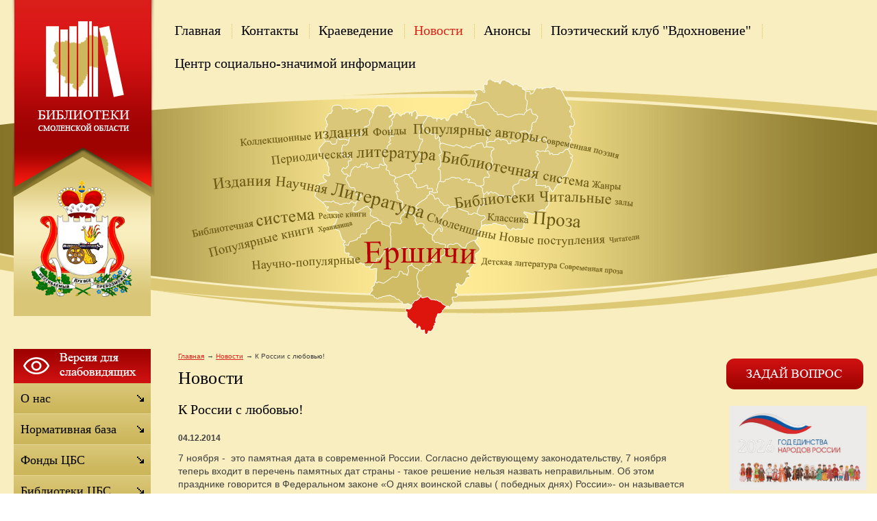

--- FILE ---
content_type: text/html;  charset=utf-8
request_url: http://ershichi.library67.ru/novosti/k-rossii-s-lyubovyu-2/
body_size: 8845
content:
<!DOCTYPE html PUBLIC "-//W3C//DTD XHTML 1.1//EN" "http://www.w3.org/TR/xhtml11/DTD/xhtml11.dtd">
<html xmlns="http://www.w3.org/1999/xhtml" xml:lang="ru" >
    <head>
        <meta charset="utf-8"  content="text/html" />
        <title>К России с любовью!</title>
        <meta name="description" content=" Благодаря ведущим Баранцевой С.И. и Седёлкиной И.В. (библиотекари ЦБ) освежились в памяти события, когда этот  день отмечали масштабно, всей  страной." />
        <meta name="keywords" content="  7 ноября -  это памятная дата в современной России.  И  именно в этот день в Центральной  библиотеке собрались люди старшего поколения, кто этот  праздник знал и помнит  до сих пор – и не понаслышке." />
                <meta name='yandex-verification' content='4b26e20ba2667cf5' />
                        <link rel=”alternate” type=”application/rss+xml” title=”” href=”ershichi.library67.ru/files/rss/feed.rss” />
        <link rel="shortcut icon" href="/files/110/favicon.ico" type="image/png" />

                    <link rel="stylesheet" href="/skewer_build/libs/fancyBox/jquery.fancybox.css" type="text/css" media="screen, projection" />
                <link rel="stylesheet" href="/skewer_build/libs/datepicker/jquery.datepicker.css" type="text/css" media="screen, projection" />
                <link rel="stylesheet" href="/cache/css/default_default.css" type="text/css" media="screen, projection" />
        <!--[if IE 7 ]>        <link rel="stylesheet" href="/cache/css/default_ie-7.css" type="text/css" media="screen, projection" />
    <![endif]-->                            <script src="/skewer_build/libs/jquery/jquery.js" type="text/javascript" charset="utf-8"></script>
                <script src="/skewer_build/libs/fancyBox/jquery.mousewheel-3.0.6.pack.js" type="text/javascript" charset="utf-8"></script>
                <script src="/skewer_build/libs/fancyBox/jquery.fancybox.pack.js" type="text/javascript" charset="utf-8"></script>
                <script src="/skewer_build/libs/datepicker/jquery.datepicker.js" type="text/javascript" charset="utf-8"></script>
                <script src="/skewer_build/libs/datepicker/jquery.datepicker-ru.js" type="text/javascript" charset="utf-8"></script>
                <script src="/skewer_build/modules/Page/js/pageInit.js" type="text/javascript" charset="utf-8"></script>
                <script src="/skewer_build/modules/SpecMenu/js/SpecMenu.js" type="text/javascript" charset="utf-8"></script>
                <script src="/skewer_build/modules/EventsPicker/js/datepicker.js" type="text/javascript" charset="utf-8"></script>
                <script src="/skewer_build/modules/Poll/js/Poll.js" type="text/javascript" charset="utf-8"></script>
                <script src="/skewer_build/modules/Forms/js/formValidator.js" type="text/javascript" charset="utf-8"></script>
                <script src="/skewer_build/modules/Forms/js/jquery.validate.min.js" type="text/javascript" charset="utf-8"></script>
                <script src="/skewer_build/modules/Forms/js/message_ru.js" type="text/javascript" charset="utf-8"></script>
                <script src="/skewer_build/modules/Subscribe/js/Subscribe.js" type="text/javascript" charset="utf-8"></script>
                <script src="/skewer_build/modules/Menu/js/Menu.js" type="text/javascript" charset="utf-8"></script>
                <script src="/skewer_build/modules/Events/js/date.js" type="text/javascript" charset="utf-8"></script>
                <script src="/skewer_build/modules/Events/js/datepicker.js" type="text/javascript" charset="utf-8"></script>
    
        
    </head>
    <body sktag="page" class="" >
        <div class="l-container">
            <div class="container__page">
                <div class="container__content">
                    <div class="b-sppanel">
                        <div class="sppanel__wrap">
                            <div class="sppanel__item">
                                <div class="sppanel__title1">Размер шрифта:</div>
                                <a href="?svSize=1"><div class="sppanel__size1"></div></a>
                                <a href="?svSize=2"><div class="sppanel__size2"></div></a>
                                <a href="?svSize=3"><div class="sppanel__size3"></div></a>
                            </div>
                            <div class="sppanel__item">
                                <div class="sppanel__title1">Цвета сайта:</div>
                                <a href="?svColor=1"><div class="sppanel__color1"></div></a>
                                <a href="?svColor=2"><div class="sppanel__color2"></div></a>
                                <a href="?svColor=3"><div class="sppanel__color3"></div></a>
                            </div>
                            <div class="sppanel__item2">
                                <div class="sppanel__img"><a href="/?svNoimg=1"><span>Изображения:</span><ins></ins></a></div>
                                <div class="sppanel__prop">
                                    <span>Настройки:</span><ins></ins>
                                    <div class="sppanel__prop__wrap">
                                        <div class="sppanel__prop__item">
                                            <p><strong>Интервал между буквами (Кернинг):</strong></p>
                                            <p>
                                                <a href="?svSpace=1"><span class="sppanel__prop_space1 sppanel__prop_spaceon">Стандартный</span></a>
                                                <a href="?svSpace=2"><span class="sppanel__prop_space2">Средний</span></a>
                                                <a href="?svSpace=3"><span class="sppanel__prop_space3">Большой</span></a>
                                            </p>
                                        </div>
                                        <div class="sppanel__prop__item">
                                            <p><strong>Размер шрифта:</strong></p>
                                            <p>
                                                <a href="?svSize=1"><span class="sppanel__prop_size1 sppanel__prop_spaceon">14</span></a>
                                                <a href="?svSize=2"><span class="sppanel__prop_size2">20</span></a>
                                                <a href="?svSize=3"><span class="sppanel__prop_size3">28</span></a>
                                            </p>
                                        </div>
                                        <div class="sppanel__prop__item sppanel__prop__itemlast">
                                            <p><strong>Выбор цветовой схемы:</strong></p>
                                            <a href="?svColor=1"><div class="sppanel__prop__color1">Черным по белому</div></a>
                                            <a href="?svColor=3"><div class="sppanel__prop__color2">Белым по черному</div></a>
                                            <a href="?svColor=2"><div class="sppanel__prop__color3">Темно-синим по голубому</div></a>
                                        </div>
                                    </div>
                                </div>
                                <div class="sppanel__back"><a href="?cmd_version=set_full_version"><span>Обычная версия:</span><ins></ins></a></div>
                            </div>
                        </div>
                    </div>
                    <div class="b-pilot" sktag="page.head" sklayout="head">
                        <div class="b-logo " sktag="page.head.logo"><a href="/"><img src="/files/design/ershichi.png"></a>
                                                </div>
                        <div class="pilot__1 "><p>
	<img alt="" src="/files/110/2b8bb404d2a9903ff7c789b71.png" style="width: 200px; height: 232px;" /></p>
<p>
	&nbsp;</p>

                                                    </div>
                        <div class="pilot__2 "><p>
	<!---
	<img alt="" src="/files/110/v.gif" style="width: 34px; height: 34px; margin-left: 2px; margin-right: 2px; float: left;" /><img alt="" src="/files/110/f.gif" style="width: 34px; height: 34px; margin-left: 2px; margin-right: 2px; float: left;" /></p>
--></p>

                                                    </div>                
                        <div class="pilot__3 ">
                                                    </div>
                        <div class="pilot__4 ">
                                                    </div>
                        <div class="pilot__5 ">
                                                    </div>          
                    </div>
                    <div class="b-header" sklayout="head">
    <div class="b-headsp">
        <div class="headsp__box1">
            <div class="headsp__logotext">Муниципальное бюджетное учреждение культуры «Районная централизованная библиотечная система» муниципального образования «Ершичский район» Смоленской области</div>
            <div class="headsp__logotext2">Версия для слабовидящих</div>
            <div class="headsp__logotext3">8 (481-55) 2-16-62</div>
        </div>
    </div>
    <div class="b-sevice" sktag="menu.top">
    <ul class="level-1" sktag="menu.top.level1">
                <li class="item-1"><span><a href="/"><ins></ins>Главная</a></span>
                </li>
                    <li class="item-1"><span><a href="/contacts/"><ins></ins>Контакты</a></span>
                </li>
                    <li class="item-1"><span><a href="/rekomendatelnyj-bibliografichesk/"><ins></ins>Краеведение</a></span>
                </li>
                    <li class="item-1 on-1"><span><a href="/novosti/"><ins></ins>Новости</a></span>
                </li>
                    <li class="item-1"><span><a href="/anonsy/"><ins></ins>Анонсы</a></span>
                </li>
                    <li class="item-1"><span><a href="/poeticheskij-klub-vdohnovenie/"><ins></ins>Поэтический клуб "Вдохновение"</a></span>
                    <ul class="level-2" sktag="menu.top.level2">
                                                    <li class="item-2 last2"><a href="http://crlib.ru/">Творческие объединения </a></li>
                                            </ul>
                    </li>
                    <li class="item-1 last"><span><a href="/cszi/"><ins></ins>Центр социально-значимой информации</a></span>
                    <ul class="level-2" sktag="menu.top.level2">
                                                    <li class="item-2"><a href="/cszi/pravovoe-informirovanie/">Правовое информирование</a></li>
                                                                    <li class="item-2"><a href="/cszi/protivodejstvie-ekstremizmu-i-te/">Противодействие экстремизму и терроризму</a></li>
                                                                    <li class="item-2 last2"><a href="/cszi/buklety-pamyatki-informacionnye-/">Буклеты, памятки, информационные материалы</a></li>
                                            </ul>
                    </li>
            </ul>
</div>

</div>

<div class="b-picture" sklayout="head" sktag="page.head"></div>

                    <div class="column  ">
                        <div class="column__center">
                            <div class="column__center-indent " sklayout="content">
                                <div class="b-path" sktag="menu.path">
    <ul>
            <li sktag="menu.path.a"><a href="/">Главная</a></li>
                            <li sktag="menu.path.a"><a href="/novosti/">Новости</a></li>
                                <li sktag="menu.path.item"><span>К России с любовью!</span></li>
                </ul>
</div>
<h1 sktag="editor.h1">Новости</h1><div class="b-news" sktag="modules.news">
            <p class="news-title" sktag="modules.news.title">К России с любовью!</p>
        <p class="news__date" sktag="modules.news.date">04.12.2014</p>
        <div class="b-editor" sktag="editor">
            <p style="margin: 0px; padding: 0px 0px 1em; color: rgb(64, 64, 64); font-family: Arial; font-size: 14px; line-height: 19.600000381469727px;">
	7 ноября - &nbsp;это памятная дата в современной России. Согласно действующему законодательству, 7 ноября теперь входит в перечень памятных дат страны - такое решение нельзя назвать неправильным. Об этом празднике говорится в Федеральном законе &laquo;О днях воинской славы ( победных днях) России&raquo;- он называется теперь &laquo;7 ноября &ndash; День Октябрьской&nbsp; революции 1917 года&raquo;, и больше не считается&nbsp; выходным днем.</p>
<p style="margin: 0px; padding: 0px 0px 1em; color: rgb(64, 64, 64); font-family: Arial; font-size: 14px; line-height: 19.600000381469727px;">
	&nbsp; И &nbsp;именно в этот день в Центральной&nbsp; библиотеке собрались люди старшего поколения, кто этот&nbsp; праздник знал и помнит&nbsp; до сих пор &ndash; и не понаслышке.</p>
<p style="margin: 0px; padding: 0px 0px 1em; color: rgb(64, 64, 64); font-family: Arial; font-size: 14px; line-height: 19.600000381469727px;">
	&nbsp; Благодаря ведущим Баранцевой С.И. и Седёлкиной И.В. (библиотекари ЦБ) освежились в памяти события, когда этот&nbsp; день отмечали масштабно, всей&nbsp; страной.</p>
<p style="margin: 0px; padding: 0px 0px 1em; color: rgb(64, 64, 64); font-family: Arial; font-size: 14px; line-height: 19.600000381469727px;">
	Открыв&nbsp; мероприятия&nbsp; стихотворением&nbsp; С.Есенина &laquo;Гой , ты, Русь, моя родная&hellip;&raquo;, плавно перешли&nbsp; к истории &nbsp;праздника 7 ноября, вспоминалось значение этого&nbsp; праздника в годы&nbsp; существования СССР.</p>
<p style="margin: 0px; padding: 0px 0px 1em; color: rgb(64, 64, 64); font-family: Arial; font-size: 14px; line-height: 19.600000381469727px;">
	&nbsp;</p>
<p style="margin: 0px; padding: 0px 0px 1em; color: rgb(64, 64, 64); font-family: Arial; font-size: 14px; line-height: 19.600000381469727px; text-align: center;">
	<img src="http://ershichi.library67.ru/files/259/resize/k-rossi-2_200_115.jpg" style="color: rgb(34, 34, 34); font-family: Arial, Verdana, sans-serif; font-size: 12px;" /></p>

        </div>
                <p><a rel="nofollow" href="#" onclick="history.go(-1);return false;">Назад</a></p>
    </div>

                                
                                
                                
                            </div>
                        </div>

                                                <div class="column__left" sklayout="left">
                            <div class="column__left-indent">
                                                                                                            <div class="b-ssplink">
                                            <a href="?ssv">
                                                <img src="/files/3/button.png">
                                            </a>
                                        </div>
                                                                                                    <div class="b-menu context" sktag="menu.left">
    <ul class="level-1" sktag="menu.left.level1">
                <li class="item-1"><span><a href="/about/"><ins></ins>О нас</a></span>
                </li>
                    <li class="item-1"><span><a href="/normativnaya-baza/"><ins></ins>Нормативная база</a></span>
                </li>
                    <li class="item-1"><span><a href="/fondy-cbs/"><ins></ins>Фонды ЦБС</a></span>
                </li>
                    <li class="item-1"><span><a href="/biblioteki-cbs/"><ins></ins>Библиотеки ЦБС</a></span>
                </li>
                    <li class="item-1"><span><a href="/meropriyatiya/"><ins></ins>Архив мероприятий</a></span>
                </li>
                    <li class="item-1"><span><a href="/gallery/"><ins></ins>Фотогалерея</a></span>
                </li>
                    <li class="item-1"><span><a href="/otzyvy/"><ins></ins>Книга отзывов</a></span>
                </li>
                            <li class="item-1"><span><a href="/afisha/"><ins></ins>План мероприятий на  2026 год</a></span>
                </li>
                                    <li class="item-1"><span><a href="/kluby-po-interesam/"><ins></ins>Клубы по интересам</a></span>
                </li>
                    <li class="item-1"><span><a href="/my-etoj-pamyati-verny/"><ins></ins>«Мы этой памяти верны»</a></span>
                </li>
                    <li class="item-1"><span><a href="/video/"><ins></ins>Видео</a></span>
                </li>
                    <li class="item-1"><span><a href="https://vk.com/id492244279"><ins></ins>Воргинская сельская библиотека</a></span>
                </li>
                    <li class="item-1"><span><a href="https://vk.com/id580689206"><ins></ins>Детская библиотека</a></span>
                </li>
                    <li class="item-1"><span><a href="/2022-god-narodnogo-iskusstva/"><ins></ins>2022 – Год народного искусства</a></span>
                </li>
                    <li class="item-1"><span><a href="/kraevedenie/"><ins></ins>Краеведческие материалы</a></span>
                </li>
                    <li class="item-1"><span><a href="/novyj-razdel/"><ins></ins>2023  - Год педагога и наставника</a></span>
                </li>
                    <li class="item-1"><span><a href="/2024-god-god-semi/"><ins></ins>2024 год - Год семьи</a></span>
                </li>
                    <li class="item-1"><span><a href="/2025-god-zaschitnika-otechestva-/"><ins></ins>2025 – Год защитника Отечества и 80-летия Великой Победы</a></span>
                </li>
                    <li class="item-1"><span><a href="http://ershichi.library67.ru/2026-god-edinstva-narodov-rossii/"><ins></ins>2026 - Год единства народов России</a></span>
                </li>
            </ul>
</div>
<div class="b-search" sktag="modules.search">
    <form method="GET" class="js-search" action="/search/">
        <button type="submit"></button>
        <div class="search_inputbox"><div><input value="" name="search_text" id="search_text" /></div></div>
    </form>
</div>
<div class="b-bannerleft" sklabel="bannerLeft">
    <p>
	<a href="https://www.admin-smolensk.ru/"><img alt="" src="/files/265/pravitelstvo-smolenskoj-o.png" style="width: 200px; height: 56px; margin: 5px;" /></a></p>
<p>
	<a href="https://kultura.admin-smolensk.ru/"><img alt="" src="/files/265/ab336b12ef624c4e5f8d3087e.jpeg" style="width: 200px; height: 78px; margin: 5px;" /></a></p>
<p>
	<a href="https://smolenskkraeved.ru/"><img alt="" src="/files/265/risunok1.png" style="width: 200px; height: 103px; margin: 5px;" /></a></p>

    <p>
	<a href="https://www.culture.ru/"><img alt="" src="/files/265/risunok1.jpg" style="width: 200px; height: 133px; margin: 5px;" /></a></p>

    <p style="margin: 0px; color: rgb(255, 255, 255); font-family: Tahoma, arial, verdana; font-size: 20px; line-height: 28px;">
	<a href="https://ershichadm.admin-smolensk.ru/"><img alt="" src="/files/265/amo.png" style="width: 200px; height: 108px;" /></a></p>
<p>
	<a href="https://ershichadm.admin-smolensk.ru/"><strong><span style="color:#008000;">Официальный сайт</span></strong></a></p>
<p>
	<a href="https://ershichadm.admin-smolensk.ru/"><strong><span style="color:#008000;">Администрации</span></strong></a></p>
<p>
	<a href="https://ershichadm.admin-smolensk.ru/"><strong><span style="color:#008000;">Муниципального образования</span></strong></a></p>
<p>
	<a href="https://ershichadm.admin-smolensk.ru/"><strong><span style="color:#008000;">&quot;Ершичский муниципальный округ&quot;&nbsp;</span></strong></a></p>
<p>
	&nbsp;</p>
<p>
	&nbsp;</p>

    <p>
	<img alt="" src="/files/265/135-let-obrazovaniya-smol.jpg" style="width: 200px; height: 111px;" /></p>

    <p>
	<a href="https://www.pochtabank.ru/service/debetcards/pushkinskaya_karta/news" style="font-family: -apple-system, BlinkMacSystemFont, Roboto, &quot;Helvetica Neue&quot;, Geneva, &quot;Noto Sans Armenian&quot;, &quot;Noto Sans Bengali&quot;, &quot;Noto Sans Cherokee&quot;, &quot;Noto Sans Devanagari&quot;, &quot;Noto Sans Ethiopic&quot;, &quot;Noto Sans Georgian&quot;, &quot;Noto Sans Hebrew&quot;, &quot;Noto Sans Kannada&quot;, &quot;Noto Sans Khmer&quot;, &quot;Noto Sans Lao&quot;, &quot;Noto Sans Osmanya&quot;, &quot;Noto Sans Tamil&quot;, &quot;Noto Sans Telugu&quot;, &quot;Noto Sans Thai&quot;, arial, Tahoma, verdana, sans-serif; font-size: 13px;"><img alt="" src="/files/265/uvu_ba_ziyuykqpytaiaumzi7.jpg" style="width: 200px; height: 200px;" /></a></p>

    <p>
	<a href="https://arch.rgdb.ru/xmlui/"><img alt="" src="/files/265/unnamed.jpg" style="width: 200px; height: 200px;" /></a></p>

</div>
                            </div>
                        </div>
                                                                        <div class="column__right" sklayout="right">
                            <div class="column__right-indent">
                                <div class="b-bannerright" sklabel="bannerRight">
    <p>
	<a href="/zadat-vopros/"><img alt="" src="/files/110/vopr.gif" style="width: 200px; height: 45px;" /></a></p>

</div>
<div class="b-bannerright" sklabel="bannerRight">
    <p>
	<a href="http://ershichi.library67.ru/2026-god-edinstva-narodov-rossii/"><img alt="" src="/files/265/snimok-jpg1-1.jpg" style="width: 200px; height: 123px; margin: 5px;" /></a></p>

</div>
<div class="b-bannerright" sklabel="bannerRight">
    <p>
	<a href="https://smolensk.kassir.ru/biblioteki/tsentralnaya-biblioteka-ershichi"><img alt="" src="/files/265/kassir-ru.jpg" style="width: 200px; height: 133px; margin: 5px;" /></a></p>

</div>
<div class="b-bannerright" sklabel="bannerRight">
    <p>
	<a href="/prodlenie-king-On-line/"><img alt="" src="/files/110/prodl.gif" style="width: 200px; height: 75px;" /></a></p>

</div>
<div class="b-bannerright" sklabel="bannerRight">
    <p>
	<a href="http://smolensklib.ru/cgi/zgate.exe?Init+svod.xml,simple.xsl+rus"><img alt="" src="/files/265/200121-logotip_ibc_-_kopi.png" style="width: 200px; height: 197px; margin: 5px;" /></a></p>

</div>
<div class="b-bannerright" sklabel="bannerRight">
    <p>
	<a href="http://ershichi.library67.ru/anonsy/"><img alt="" src="/files/110/anons.gif" style="width: 200px; height: 75px;" /></a></p>

</div>
<div class="b-bannerright" sklabel="bannerRight">
    <p>
	<a href="http://ershichi.library67.ru/2025-god-zaschitnika-otechestva-/"><img alt="" src="/files/265/banner-god-zaschitnika-ot.jpg" style="width: 200px; height: 80px; margin: 5px;" /></a></p>

</div>
<div class="b-bannerright" sklabel="bannerRight">
    <p>
	<a href="http://ershichi.library67.ru/novosti/ocenka-udovletvorennosti-rabotoj-organizacij-kultury/"><img alt="" src="/files/265/19102020_06.jpg" style="width: 200px; height: 205px;" /></a></p>
<p>
	&nbsp;</p>

</div>
<div class="b-bannerright" sklabel="bannerRight">
    <p>
	<a href="https://rusneb.ru/"><img alt="" src="/files/265/plakat-kv-a4-16.jpg" style="margin: 5px; width: 150px; height: 212px;" /></a></p>

</div>
<div class="b-bannerright" sklabel="bannerRight">
    <p>
	<a href="https://ok.ru/profile/574942450257"><img alt="" src="/files/265/my-v-odnoklassnikah.png" style="width: 200px; height: 70px;" /></a></p>

</div>
<div class="b-bannerright" sklabel="bannerRight">
    <p>
	<a href="https://vk.com/public217324393"><img alt="" src="/files/265/my.jpg" style="width: 200px; height: 116px;" /></a></p>

</div>
<div class="b-bannerright" sklabel="bannerRight">
    <h2>
	<span _msthash="3137" _msttexthash="5018780" style="text-align: left; color: rgb(34, 34, 34); text-transform: none; text-indent: 0px; letter-spacing: normal; font-family: Arial,Verdana,sans-serif; font-size: 18px; font-style: normal; font-variant: normal; text-decoration: none; word-spacing: 0px; display: inline !important; white-space: normal; orphans: 2; float: none; -webkit-text-stroke-width: 0px; background-color: transparent;">Библиотека рекомендует</span></h2>
<h2>
	<a href="/fondy-cbs/biblioteka-rekomenduet/"><span style="text-align: left; color: rgb(34, 34, 34); text-transform: none; text-indent: 0px; letter-spacing: normal; font-family: Arial,Verdana,sans-serif; font-size: 18px; font-style: normal; font-variant: normal; text-decoration: none; word-spacing: 0px; display: inline !important; white-space: normal; orphans: 2; float: none; -webkit-text-stroke-width: 0px; background-color: transparent;"><img alt="" src="/files/265/160bd7157dc63473c44055e2c.jpg" style="margin: 5px; width: 200px; height: 150px;" /></span></a></h2>
<h2>
	<img alt="" src="/fondy-cbs/biblioteka-rekomenduet/" /></h2>
<h2>
	&nbsp;</h2>
<p>
	&nbsp;</p>
<p>
	&nbsp;</p>

</div>

                            </div>
                        </div>
                                                <div class="column__center-bg">
                            <div class="column__center-inside"></div>
                        </div>
                                                <div class="column__left-bg">
                            <div class="column__left-inside"></div>
                        </div>
                                                                        <div class="column__right-bg">
                            <div class="column__right-inside"></div>
                        </div>
                                            </div>
                    <div class="l-footerbox" sktag="page.footer">
                        <div class="footerbox__wrapper">
                            
                            <div class="l-grid">
                                <div class="grid__item1">
                                                                        <p>
	&copy; Муниципальное бюджетное учреждение культуры &laquo;Ершичская централизованная библиотечная система&raquo; муниципального образования Ершичский район Смоленской области, 2026</p>
<p>
	&nbsp;</p>

                                    <p>
	Web-canape &mdash; <a href="http://www.web-canape.ru/">создание сайтов</a> и <a href="http://www.web-canape.ru/seo/">продвижение</a></p>
                                </div>
                                <div class="grid__item2">
                                                                        <div class="b-counter">
                                        <noindex><span class="counter__item">
<!-- Yandex.Metrika informer -->
<a href="http://metrika.yandex.ru/stat/?id=19870912&amp;from=informer"
target="_blank" rel="nofollow"><img src="//bs.yandex.ru/informer/19870912/3_1_FFFFFFFF_EFEFEFFF_0_pageviews"
style="width:88px; height:31px; border:0;" alt="Яндекс.Метрика" title="Яндекс.Метрика: данные за сегодня (просмотры, визиты и уникальные посетители)" onclick="try{Ya.Metrika.informer({i:this,id:19870912,type:0,lang:'ru'});return false}catch(e){}"/></a>
<!-- /Yandex.Metrika informer -->

<!-- Yandex.Metrika counter -->
<script type="text/javascript">
(function (d, w, c) {
    (w[c] = w[c] || []).push(function() {
        try {
            w.yaCounter19870912 = new Ya.Metrika({id:19870912,
                    webvisor:true,
                    clickmap:true,
                    trackLinks:true,
                    accurateTrackBounce:true});
        } catch(e) { }
    });

    var n = d.getElementsByTagName("script")[0],
        s = d.createElement("script"),
        f = function () { n.parentNode.insertBefore(s, n); };
    s.type = "text/javascript";
    s.async = true;
    s.src = (d.location.protocol == "https:" ? "https:" : "http:") + "//mc.yandex.ru/metrika/watch.js";

    if (w.opera == "[object Opera]") {
        d.addEventListener("DOMContentLoaded", f, false);
    } else { f(); }
})(document, window, "yandex_metrika_callbacks");
</script>
<noscript><div><img src="//mc.yandex.ru/watch/19870912" style="position:absolute; left:-9999px;" alt="" /></div></noscript>
<!-- /Yandex.Metrika counter -->
</span>
<span class="counter__item">
<!-- Rating@Mail.ru counter -->
<script type="text/javascript">//<![CDATA[
(function(w,n,d,r,s){d.write('<p><a href="http://top.mail.ru/jump?from=2304799">'+
'<img src="http://db.c2.b3.a2.top.mail.ru/counter?id=2304799;t=59;js=13'+
((r=d.referrer)?';r='+escape(r):'')+((s=w.screen)?';s='+s.width+'*'+s.height:'')+';_='+Math.random()+
'" style="border:0;" height="31" width="88" alt="Рейтинг@Mail.ru" /><\/a><\/p>');})(window,navigator,document);//]]>
</script><noscript><p><a href="http://top.mail.ru/jump?from=2304799">
<img src="http://db.c2.b3.a2.top.mail.ru/counter?id=2304799;t=59;js=na"
style="border:0;" height="31" width="88" alt="Рейтинг@Mail.ru" /></a></p></noscript>
<!-- //Rating@Mail.ru counter -->
</span>
<span class="counter__item">
<!--LiveInternet counter--><script type="text/javascript"><!--
document.write("<a href='http://www.liveinternet.ru/click' "+
"target=_blank><img src='//counter.yadro.ru/hit?t52.6;r"+
escape(document.referrer)+((typeof(screen)=="undefined")?"":
";s"+screen.width+"*"+screen.height+"*"+(screen.colorDepth?
screen.colorDepth:screen.pixelDepth))+";u"+escape(document.URL)+
";"+Math.random()+
"' alt='' title='LiveInternet: показано число просмотров и"+
" посетителей за 24 часа' "+
"border='0' width='88' height='31'><\/a>")
//--></script><!--/LiveInternet-->

</span>
<script async src="https://culturaltracking.ru/static/js/spxl.js?pixelId=25444" data-pixel-id="25444"></script>
<meta name="proculture-verification" content="6967c9025bf33a969d5d3df95d06ebd6" /></noindex>
                                    </div>
                                </div>
                                <div class="grid__item3">
                                                                        <p style="text-align: right;">
            <a href="/" class=""><ins></ins>Главная</a> |            <a href="/files/rss/feed.rss" class=""><ins></ins>RSS лента</a>    </p>
                                    <p style="text-align: right;">
	Смоленская область, с. Ершичи, ул. Понятовская, д.27<br />
	Телефон: 8 (481-55) 2-16-62<br />
	E-mail: <a href="mailto:ershbibl.z@yandex.ru">ershbibl.z@yandex.ru</a></p>

                                </div>
                                <div class="grid__item4">
                                                                    </div>
                            </div>
                            
                        </div>
                        <div class="footerbox__left"></div>
                        <div class="footerbox__right"></div>
                    </div>
                </div>
            </div>
            <div class="container__opera">
                <div class="container__field">
                    <div class="container__wrapper">
                        <div class="container__left"></div>
                        <div class="container__right"></div>
                    </div>
                </div>
            </div>
        </div>
    </body>
</html>

